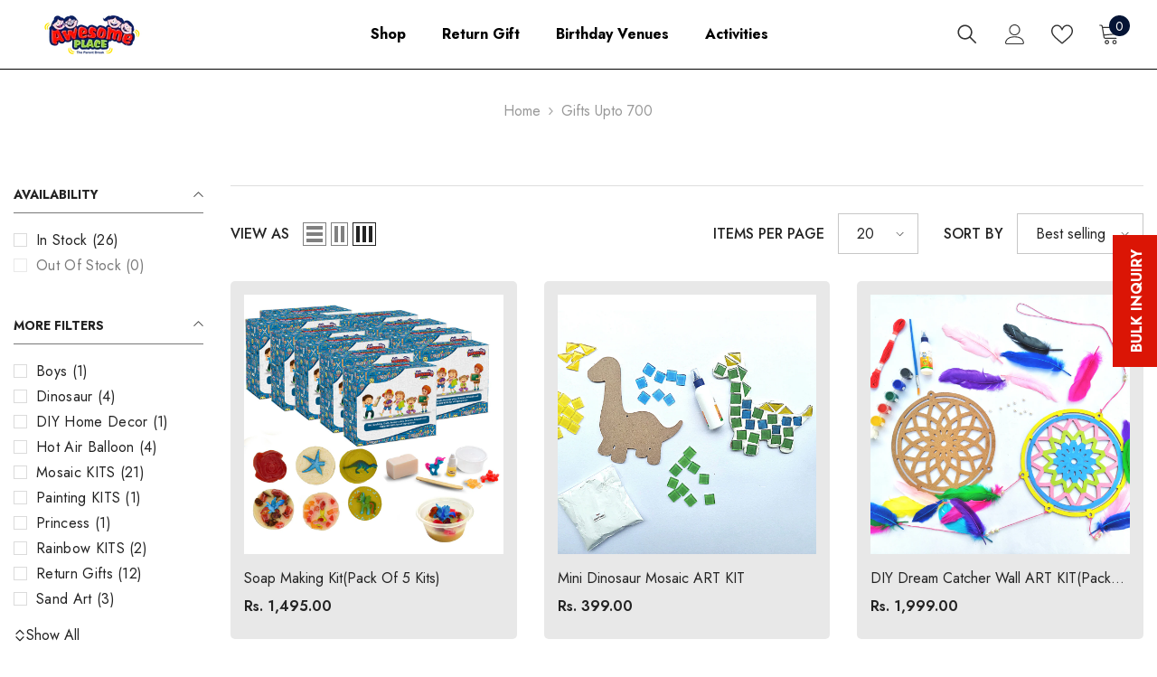

--- FILE ---
content_type: text/css
request_url: https://www.awesomeplace.shop/cdn/shop/t/21/assets/swiper.css?v=92545846739647176981683522672
body_size: -464
content:
.swiper{width:100%;height:100%}.as_swiper_slide{height:450px}.swiper-slide img{width:100%;height:100%;object-fit:cover}.as_swipe_wrapper{transition-timing-function:linear}@media screen and (max-width:580px){.as_swiper_slide{height:350px}}
/*# sourceMappingURL=/cdn/shop/t/21/assets/swiper.css.map?v=92545846739647176981683522672 */


--- FILE ---
content_type: text/css
request_url: https://www.awesomeplace.shop/cdn/shop/t/21/assets/component-header-02.css?v=64241759130038004841682420695
body_size: 661
content:
#shopify-section-header-02{position:relative;z-index:3;will-change:transform}.wrapper-header-bottom{display:none}.header-bottom .header__logo{padding-bottom:0;padding-right:0}.menu-lv-1>.menu-lv-1__action .label{right:5px;top:-20px;font-size:calc(var(--font-body-size) - 3px)}.header-bottom-left{display:flex;justify-content:flex-start;align-items:center}.header-bottom-right{display:flex;justify-content:flex-end;align-items:center}.header-bottom-right .header__icon+.header__icon{margin-left:28px}.header-bottom-right .icon-hamburger{position:relative;top:2px}.cart-count-bubble{top:-9px;right:-11px;font-size:calc(var(--font-body-size) - 2px);line-height:22px;height:23px}.bottom-bar--list span{font-size:calc(var(--font-body-size) - 2px)!important}.header-bottom-right .header__icon--cart svg{position:relative;top:-1px;width:24px;height:24px}.header-bottom-right .header__icon--search svg{width:26px;height:26px}.header-bottom-right .header__icon--account svg{padding:1px}.icon-hamburger{border:none;outline:0;padding:0;display:block;width:24px;height:24px;position:relative}.icon-hamburger .icon-line{display:block;width:24px;height:2px;margin:3px 0;position:absolute;left:0;right:0;top:0;background-color:#000}.icon-hamburger .icon-line:after,.icon-hamburger .icon-line:before{background-color:#000;display:block;width:24px;height:2px;margin:3px 0;position:absolute;left:0;right:0;content:"";transition:transform .3s;transition-delay:.2s}.icon-hamburger .icon-line:before{top:5px}.icon-hamburger .icon-line:after{top:12px}.halo-language-currency-sidebar .title{text-transform:capitalize!important}.card-quickview .text,.card-wishlist .text,.card-compare .text{font-size:calc(var(--font-body-size) - 2px)}.card-swatch .number-showmore span{position:relative;top:-1px}.card-action .selector-wrapper .form-label,.card-action .selector-wrapper .single-label{font-size:calc(var(--font-body-size) - 2px)}.halo-productReview .spr-badge-starrating .spr-icon{top:0}.search-modal__form .search__button{background:0 0;box-shadow:none;border:0;padding:12px}.search-modal__form .search__input{padding:3px 10px;background-color:transparent;border:0}.quickSearchResultsBlock .search-block-title{text-transform:capitalize;font-weight:var(--font-weight-semibold)}.product-item-custom .card-information{top:-4px}.recently-viewed-title{font-size:calc(var(--font-body-size) - 4px)!important}.style_2 .header-top-right-group{margin-bottom:4px}.style_2 .header-bottom-right .header__icon+.header__icon{margin-left:21px}.style_2 .halo-top-currency .currency-dropdown .dropdown-label .icon{display:none}.style_2 .halo-top-currency .text{margin-left:5px}.style_2 .top-language-currency.show .dropdown-currency{top:calc(100% + 2px);right:auto;left:48px;opacity:1;z-index:9;visibility:visible}.style_2 .top-language-currency.show .dropdown-language{top:calc(100% + 4px);right:auto;left:0;opacity:1;z-index:9;visibility:visible;pointer-events:auto}.style_2 .header-language_currency .dropdown-language{right:auto;box-shadow:none}.style_2 .header-language_currency .dropdown-currency{right:auto;left:48px;box-shadow:none}.style_2 .halo-top-language .disclosure__button .text-language,.style_2 .halo-top-language .disclosure__button .text-language+svg{display:none}.style_2 .top-language-currency .halo-top-language:before{position:absolute;content:"";top:0;right:-6px;width:1px;height:22px;opacity:.2}.style_2 .halo-top-language .disclosure__button>.icon{width:30px;height:22px;position:relative;top:-2px}.style_2 .halo-top-language .disclosure__button>.icon svg{width:30px;height:22px}.style_2 .customer-links{font-weight:var(--font-weight-medium)}@media (max-width: 1024px){.header-mobile--icon .header__heading-logo{width:var(--width-logo-mb)}.nav-currency-language .wrapper-language-currency>.title{display:none}.halo-sidebar_menu .halo-currency .title,.halo-sidebar_menu .localization-form .title{text-transform:capitalize}.header-mobile--icon .header__icon--account svg{width:22px;height:22px}.header-mobile--icon .header__icon--cart svg{width:24px;height:24px}.header__icon--cart .cart-count-bubble .text{position:relative;top:-1px}.halo-sidebar-header .title{font-size:calc(var(--font-body-size) + 2px)}.style_2 .header__icon--cart .cart-count-bubble .text{position:relative;top:-2px}}@media (min-width: 1025px){.halo-top-currency .halo-currency .currency-menu .dropdown-item.active .text:before,.halo-top-currency .halo-currency .currency-menu .dropdown-item .text:hover:before{bottom:5px}.dropdown-language .localization-form .disclosure__link.disclosure__link--active,.dropdown-language .localization-form .disclosure__link:hover{text-underline-offset:3px}.wrapper-header-bottom{display:block}.wrapper-header-bottom>.container{position:static}.header-bottom{display:flex;justify-content:space-between;align-items:center}.header--left .header-bottom .header-bottom-left,.header--left .header-bottom .header-bottom-right{width:15%}.header-bottom .header-bottom-center{padding-left:15px;padding-right:15px}.header--left .header-bottom .header-bottom-center{width:70%}.header--center .header-bottom .header-bottom-left,.header--center .header-bottom .header-bottom-right{width:calc((100% - 330px)/2)}.header--center .header-bottom .header-bottom-center{width:330px}.header--left.style_2 .header-bottom .header-bottom-left,.header--left.style_2 .header-bottom .header-bottom-right{width:350px}.header--left.style_2 .header-bottom .header-bottom-center{width:calc(100% - 700px)}.shopify-section-header-sticky .header--center .header-bottom-center{display:flex;justify-content:center;align-items:center}.halo-sidebar.halo-sidebar-left .halo-sidebar-close{left:auto;right:20px}.halo-sidebar_search .halo-sidebar-wrapper{padding:25px 30px 140px}.halo-sidebar_search .quickSearchResultsWrap{width:100%;top:100%;left:0;right:auto}.halo-sidebar_search .quickSearchResultsWrap{padding:15px 0 0;box-shadow:none}.halo-sidebar_search .halo-sidebar-wrapper .quickSearchResults{margin:0}.halo-sidebar_search .quickSearchResults .container{padding-left:0;padding-right:0}.halo-sidebar.halo-language-currency-sidebar .halo-sidebar-close{top:36px}.template-index #shopify-section-header-02 .enable_parallax{position:absolute;width:100%;z-index:3}#shopify-section-header-02.animate .enable_parallax{transition:all .2s}.shopify-section-header-hidden .enable_parallax{opacity:0}.style_2 .cart-count-bubble{position:relative;top:0;right:0;font-size:calc(var(--font-body-size) - 3px);margin-left:6px}.style_2 .menu-dropdown,.style_2 .list-menu--disclosure{box-shadow:none;border-top:1px solid #efefef}.style_2 .header-bottom-right .header__icon--wishlist svg{width:22px;height:22px}}@media (min-width: 1600px){.header--left .style_2 .header-bottom .header-bottom-left,.header--left .style_2 .header-bottom .header-bottom-right{width:365px}.header--left .style_2 .header-bottom .header-bottom-center{width:calc(100% - 730px)}.halo-sidebar_search .quickSearchResultsBlock .list-item{max-height:125px}}
/*# sourceMappingURL=/cdn/shop/t/21/assets/component-header-02.css.map?v=64241759130038004841682420695 */


--- FILE ---
content_type: text/css
request_url: https://www.awesomeplace.shop/cdn/shop/t/21/assets/component-list-payment.css?v=50669460443834175031682749881
body_size: -464
content:
.list-payment{font-size:0;letter-spacing:0}.list-payment__item{display:inline-block;vertical-align:top;margin:5px 0 5px 15px}.list-payment__item img{max-height:24px}.list-payment__item .icon{width:auto;height:32px;fill:currentColor;stroke:transparent}.list-payment__item:last-child{margin-right:0}@media (max-width: 767px){.list-payment{text-align:center;padding:0;margin-top:20px}.newsletter-form__button{width:unset!important}}.custom_cls{display:flex;justify-content:space-between}.justify-content-between{justify-content:space-between}.align-items-center{align-items:center}@media screen and (max-width:767px){.custom_cls{display:flex;flex-wrap:wrap;justify-content:space-between;margin-top:30px}.custom_cls li{width:50%}}
/*# sourceMappingURL=/cdn/shop/t/21/assets/component-list-payment.css.map?v=50669460443834175031682749881 */


--- FILE ---
content_type: text/javascript
request_url: https://www.awesomeplace.shop/cdn/shop/t/21/assets/swiper.js?v=15395518430434533501712036605
body_size: -457
content:
var swiper=new Swiper(".mySwiper",{speed:5e3,grabCursor:!1,autoplay:{delay:1,disableOnInteraction:!1},loop:!0,slidesPerView:3,spaceBetween:10,pagination:{el:".swiper-pagination",clickable:!0},breakpoints:{0:{slidesPerView:1.1,spaceBetween:10},768:{slidesPerView:2.1,spaceBetween:10},1024:{slidesPerView:3,spaceBetween:10},1440:{slidesPerView:3.2,spaceBetween:10}}}),swiper=new Swiper(".mySwiper1",{loop:!0,slidesPerView:1,spaceBetween:10,navigation:{nextEl:".swiper-button-next",prevEl:".swiper-button-prev"}}),packgSwiper=new Swiper(".packgSwiper",{slidesPerView:2,spaceBetween:30,breakpoints:{0:{slidesPerView:1.1,spaceBetween:10},767:{slidesPerView:1.4,spaceBetween:30},1024:{slidesPerView:2,spaceBetween:30}},navigation:{nextEl:".swiper-button-next",prevEl:".swiper-button-prev"}}),asSwipeImage=new Swiper(".asSwipeImage",{loop:!0,autoplay:!0,slidesPerView:1,spaceBetween:0});
//# sourceMappingURL=/cdn/shop/t/21/assets/swiper.js.map?v=15395518430434533501712036605
